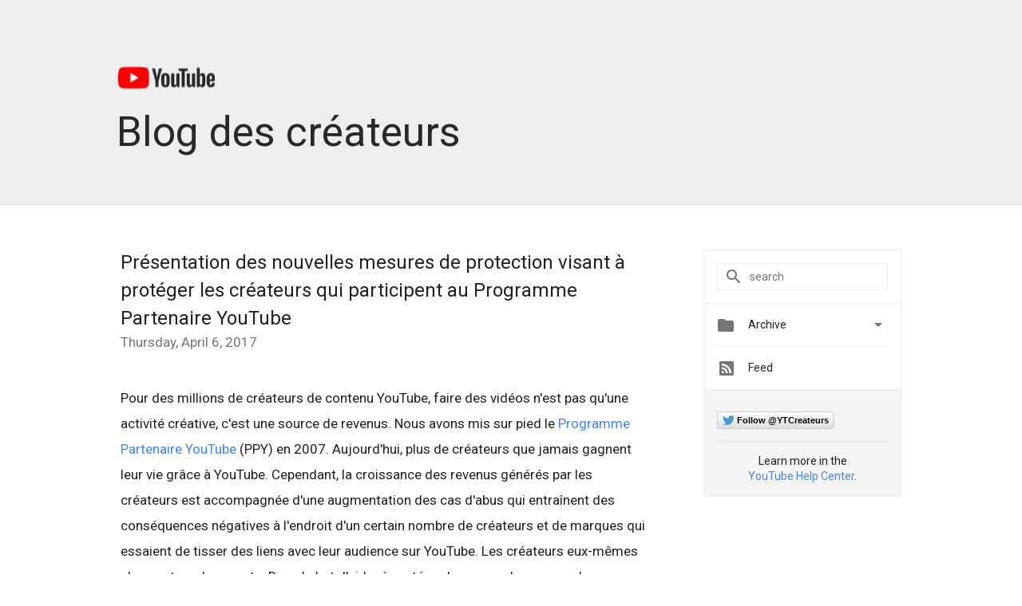

--- FILE ---
content_type: text/html; charset=utf-8
request_url: https://accounts.google.com/o/oauth2/postmessageRelay?parent=https%3A%2F%2Fyoutubecreator-fr.googleblog.com&jsh=m%3B%2F_%2Fscs%2Fabc-static%2F_%2Fjs%2Fk%3Dgapi.lb.en.2kN9-TZiXrM.O%2Fd%3D1%2Frs%3DAHpOoo_B4hu0FeWRuWHfxnZ3V0WubwN7Qw%2Fm%3D__features__
body_size: 162
content:
<!DOCTYPE html><html><head><title></title><meta http-equiv="content-type" content="text/html; charset=utf-8"><meta http-equiv="X-UA-Compatible" content="IE=edge"><meta name="viewport" content="width=device-width, initial-scale=1, minimum-scale=1, maximum-scale=1, user-scalable=0"><script src='https://ssl.gstatic.com/accounts/o/2580342461-postmessagerelay.js' nonce="IuAyINTJlvz3hJjjdx1Kdg"></script></head><body><script type="text/javascript" src="https://apis.google.com/js/rpc:shindig_random.js?onload=init" nonce="IuAyINTJlvz3hJjjdx1Kdg"></script></body></html>